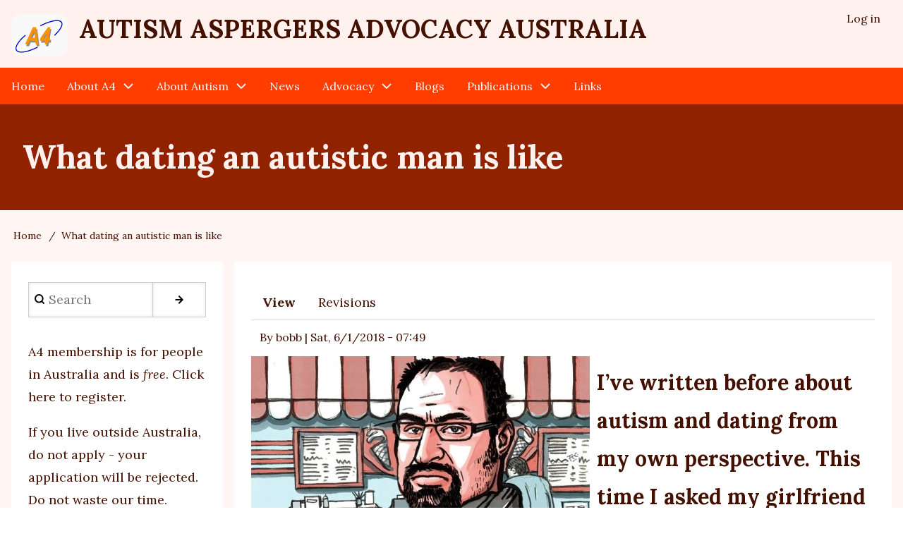

--- FILE ---
content_type: text/html; charset=UTF-8
request_url: https://a4.org.au/index.php/node/1611
body_size: 10228
content:
<!DOCTYPE html>
<html lang="en" dir="ltr" prefix="content: http://purl.org/rss/1.0/modules/content/  dc: http://purl.org/dc/terms/  foaf: http://xmlns.com/foaf/0.1/  og: http://ogp.me/ns#  rdfs: http://www.w3.org/2000/01/rdf-schema#  schema: http://schema.org/  sioc: http://rdfs.org/sioc/ns#  sioct: http://rdfs.org/sioc/types#  skos: http://www.w3.org/2004/02/skos/core#  xsd: http://www.w3.org/2001/XMLSchema# ">
  <head>
    <meta charset="utf-8" />
<meta name="Generator" content="Drupal 10 (https://www.drupal.org)" />
<meta name="MobileOptimized" content="width" />
<meta name="HandheldFriendly" content="true" />
<meta name="viewport" content="width=device-width, initial-scale=1.0" />
<link rel="icon" href="/sites/default/files/A4favicon.ico" type="image/vnd.microsoft.icon" />
<link rel="canonical" href="https://a4.org.au/index.php/node/1611" />
<link rel="shortlink" href="https://a4.org.au/index.php/node/1611" />

    <title>What dating an autistic man is like | Autism Aspergers Advocacy Australia</title>
    <link rel="stylesheet" media="all" href="/sites/default/files/css/css_Aozo9yNCzpThFRf9p6ZfpuWGqRtjDh7qPgVOBAEXfMk.css?delta=0&amp;language=en&amp;theme=drupal8_w3css_theme&amp;include=eJx9jUEKgCAQRS_k5MJNtwlrfhaMKY1l3b5wHW0-PP6Dx_uRvfRDdZPqUBZEWO4bUZhxkaTdG_6zJI1eSMst6xY-1erohZ-LGhADmd7eFmD01oJoR68w54qqtm0XEx-CB7QJRPA" />
<link rel="stylesheet" media="all" href="/sites/default/files/css/css_-4IOQeoxF2yprVrPPvqp_LnbOGCTiPgrXIL4dobwiAI.css?delta=1&amp;language=en&amp;theme=drupal8_w3css_theme&amp;include=eJx9jUEKgCAQRS_k5MJNtwlrfhaMKY1l3b5wHW0-PP6Dx_uRvfRDdZPqUBZEWO4bUZhxkaTdG_6zJI1eSMst6xY-1erohZ-LGhADmd7eFmD01oJoR68w54qqtm0XEx-CB7QJRPA" />
<link rel="stylesheet" media="all" href="https://fonts.googleapis.com/css2?family=Lora:ital,wght@0,400;0,700;1,400&amp;display=swap" />
<link rel="stylesheet" media="all" href="/sites/default/files/css/css_hSInCGj0xVN6wlduNHczHV4VEKsCJHvl-6TBTF3tLkk.css?delta=3&amp;language=en&amp;theme=drupal8_w3css_theme&amp;include=eJx9jUEKgCAQRS_k5MJNtwlrfhaMKY1l3b5wHW0-PP6Dx_uRvfRDdZPqUBZEWO4bUZhxkaTdG_6zJI1eSMst6xY-1erohZ-LGhADmd7eFmD01oJoR68w54qqtm0XEx-CB7QJRPA" />

    <script type="application/json" data-drupal-selector="drupal-settings-json">{"path":{"baseUrl":"\/index.php\/","pathPrefix":"","currentPath":"node\/1611","currentPathIsAdmin":false,"isFront":false,"currentLanguage":"en"},"pluralDelimiter":"\u0003","suppressDeprecationErrors":true,"ajaxPageState":{"libraries":"eJyFzUEOhCAMheEL0WHhxtuYaitDUoRYkOH2Y1gb3DT50y95dJaEMi912lSX_OXAluZesBcRiAk3n5uhAXQ7_14BSDxxrCSuKKC5iT_cI60T3DF4QQ8g5gT33uHYaNPMwa6obC7PVW2_nxCpCP8Bo-5gqQ","theme":"drupal8_w3css_theme","theme_token":null},"ajaxTrustedUrl":{"\/search\/node":true},"user":{"uid":0,"permissionsHash":"bcb5f4dd2106865438ac1705fcde1f349307c2e26e5a8211e2e6fa38711243ac"}}</script>
<script src="/sites/default/files/js/js_TI0YKpoIl4ePr5DKCqXBMx6yMAERW7gDybBdu8rHbyM.js?scope=header&amp;delta=0&amp;language=en&amp;theme=drupal8_w3css_theme&amp;include=eJxLKSotSMyxiC83Ti4uji_JSM1N1U-xAPN000pzcnTzCxKTM0sqdVLwKEzPyU9KzNEtLqnMycxLBwAqlR-M"></script>

  </head>
  <body class="path-node-1611 path-node page-node-type-story">
        <a href="#main-content" class="visually-hidden focusable skip-link">
      Skip to main content
    </a>
    
      <div class="dialog-off-canvas-main-canvas" data-off-canvas-main-canvas>
      <!-- Start: Page Wrapper -->
<div class="page-wrapper w3-col w3-clear w3-animate-opacity w3-text-theme ">

    <!-- Start: Header -->
  <header id="header" class="w3-col w3-clear w3-theme-l4 none Autism Aspergers Advocacy Australia" role="banner" aria-label="Site header">
    <div id="header-inner" class="w3-container header-inner none">
                  
<nav role="navigation" aria-labelledby="block-drupal8-w3css-theme-account-menu-menu" id="block-drupal8-w3css-theme-account-menu" class="settings-tray-editable" data-drupal-settingstray="editable">
            
  <h2 class="visually-hidden" id="block-drupal8-w3css-theme-account-menu-menu">User account menu</h2>
  

        


            <ul  class="ul-parent ul-parent-account" role="menubar">
    
          
                  
                      <li class="li-item li-item-account" role="none">
        <a href="/user/login" class="w3-button li-link li-link-account" role="menuitem" data-drupal-link-system-path="user/login">Log in</a>
                  </li>
      </ul>
    

  </nav>

<section id="block-drupal8-w3css-theme-branding" class="settings-tray-editable w3-block w3-block-wrapper block-system block-system-branding-block" data-drupal-settingstray="editable">
  
    
        <a href="/" title="Home" rel="home" class="w3-left w3-padding-16 site-logo">
      <img src="/sites/default/files/A4logo.svg" alt="Home" />
    </a>
  <div class="site-name-slogan">
      <h1 class="site-name w3-show-block">
      <a class="site-name-link" href="/" title="Home" rel="home">Autism Aspergers Advocacy Australia</a>
    </h1>
    </div>
</section>


          </div>
  </header>
  <!-- End: Header -->
  
    <!-- Start: Main Navigation - Horizontal -->
  <div id="main-navigation-h" class="w3-col w3-clear main-navigation-wrapper w3-theme " role="navigation" aria-label="Main Navigation" >
    <div id="main-navigation-inner-h" class="w3-row main-navigation-inner-h none">
      <div class="mobile-nav w3-hide-large w3-button w3-block w3-right-align w3-large w3-theme ">
                <svg aria-hidden="true" role="img" xmlns="http://www.w3.org/2000/svg" width="28" height="28" viewBox="0 0 24 24" fill="none" stroke="currentColor" stroke-width="2" stroke-linecap="butt" stroke-linejoin="bevel">
          <line x1="3" y1="12" x2="21" y2="12"></line>
          <line x1="3" y1="6" x2="21" y2="6"></line>
          <line x1="3" y1="18" x2="21" y2="18"></line>
        </svg>
      </div>
      
<nav role="navigation" aria-labelledby="block-drupal8-w3css-theme-main-menu-menu" id="block-drupal8-w3css-theme-main-menu" class="settings-tray-editable" data-drupal-settingstray="editable">
            
  <h2 class="visually-hidden" id="block-drupal8-w3css-theme-main-menu-menu">Main navigation</h2>
  

        


            <ul  class="ul-parent ul-parent-main" role="menubar">
    
          
                  
                      <li class="li-item li-item-main" role="none">
        <a href="/" class="w3-button li-link li-link-main" role="menuitem" data-drupal-link-system-path="&lt;front&gt;">Home</a>
                  </li>
          
                  
            <li class="li-item li-item-main li-expanded li-parent" role="none">
              
                          <a href="/abouta4" role="menuitem" aria-haspopup="true" class="w3-button link-enabled clickable-dropdown-menu-link toggle-parent" title="About A4" >About A4
          </a>
          <span class="dropdown-arrow w3-hover-over clickable-dropdown-menu-fa-down">
               <svg aria-hidden="true" role="img" xmlns="http://www.w3.org/2000/svg" width="24" height="24" viewbox="0 0 24 24" fill="none" stroke="currentColor" stroke-width="2" stroke-linecap="butt" stroke-linejoin="bevel"><path d="M6 9l6 6 6-6"/></svg>
          </span>
                                        <ul  class="ul-child ul-child-main" role="menu">
  
          
                  
                      <li class="li-item li-item-main" role="none">
        <a href="/node/7" title="A4 is ..." class="w3-button li-link li-link-main" role="menuitem" data-drupal-link-system-path="node/7">A4 is ...</a>
                  </li>
          
                  
                      <li class="li-item li-item-main" role="none">
        <a href="/visionmission" title="Vision and Mission" class="w3-button li-link li-link-main" role="menuitem" data-drupal-link-system-path="node/2">Vision and Mission</a>
                  </li>
          
                  
                      <li class="li-item li-item-main" role="none">
        <a href="/org" title="A4 Organisation and Administration" class="w3-button li-link li-link-main" role="menuitem" data-drupal-link-system-path="node/120">A4 Organisation</a>
                  </li>
          
                  
                      <li class="li-item li-item-main" role="none">
        <a href="/contact" title="Contact A4" class="w3-button li-link li-link-main" role="menuitem" data-drupal-link-system-path="node/76">Contact A4</a>
                  </li>
          
                  
                      <li class="li-item li-item-main" role="none">
        <a href="https://a4.org.au/user/register" title="Information about how to join and who is eligible. Note: membership is free." class="w3-button li-link li-link-main" role="menuitem">Join A4 - FREE</a>
                  </li>
          
                  
                      <li class="li-item li-item-main" role="none">
        <a href="/user/login" title="click here to go to the login page" class="w3-button li-link li-link-main" role="menuitem" data-drupal-link-system-path="user/login">Login</a>
                  </li>
      </ul>
    
            </li>
          
                  
            <li class="li-item li-item-main li-expanded li-parent" role="none">
              
                          <a href="/asd" role="menuitem" aria-haspopup="true" class="w3-button link-enabled clickable-dropdown-menu-link toggle-parent" title="Autism Spectrum Disorder" >About Autism
          </a>
          <span class="dropdown-arrow w3-hover-over clickable-dropdown-menu-fa-down">
               <svg aria-hidden="true" role="img" xmlns="http://www.w3.org/2000/svg" width="24" height="24" viewbox="0 0 24 24" fill="none" stroke="currentColor" stroke-width="2" stroke-linecap="butt" stroke-linejoin="bevel"><path d="M6 9l6 6 6-6"/></svg>
          </span>
                                        <ul  class="ul-child ul-child-main" role="menu">
  
          
                  
                      <li class="li-item li-item-main" role="none">
        <a href="/dsm5-asd" class="w3-button li-link li-link-main" role="menuitem" data-drupal-link-system-path="node/1568">Autism Spectrum Disorder (ASD) in the DSM-5</a>
                  </li>
          
                  
                      <li class="li-item li-item-main" role="none">
        <a href="/node/2052" class="w3-button li-link li-link-main" role="menuitem" data-drupal-link-system-path="node/2052">DSM-5 ASD severity levels</a>
                  </li>
          
                  
                      <li class="li-item li-item-main" role="none">
        <a href="/ASDformal" class="w3-button li-link li-link-main" role="menuitem" data-drupal-link-system-path="node/4">Autism Spectrum Disorder in DSMs and ICDs</a>
                  </li>
          
                  
                      <li class="li-item li-item-main" role="none">
        <a href="/node/2078" class="w3-button li-link li-link-main" role="menuitem" data-drupal-link-system-path="node/2078">What are the symptoms of autism in a 3-year-old?</a>
                  </li>
          
                  
                      <li class="li-item li-item-main" role="none">
        <a href="/node/1554" class="w3-button li-link li-link-main" role="menuitem" data-drupal-link-system-path="node/1554">treatment cost-benefit</a>
                  </li>
      </ul>
    
            </li>
          
                  
                      <li class="li-item li-item-main" role="none">
        <a href="/news" title="A list of news items" class="w3-button li-link li-link-main" role="menuitem" data-drupal-link-system-path="news">News</a>
                  </li>
          
                  
            <li class="li-item li-item-main li-expanded li-parent" role="none">
              
                          <a href="/advocacy" role="menuitem" aria-haspopup="true" class="w3-button link-enabled clickable-dropdown-menu-link toggle-parent" title="A4&#039;s advocacy and communications" >Advocacy
          </a>
          <span class="dropdown-arrow w3-hover-over clickable-dropdown-menu-fa-down">
               <svg aria-hidden="true" role="img" xmlns="http://www.w3.org/2000/svg" width="24" height="24" viewbox="0 0 24 24" fill="none" stroke="currentColor" stroke-width="2" stroke-linecap="butt" stroke-linejoin="bevel"><path d="M6 9l6 6 6-6"/></svg>
          </span>
                                        <ul  class="ul-child ul-child-main" role="menu">
  
          
                  
                      <li class="li-item li-item-main" role="none">
        <a href="/communications" title="A4&#039;s communications about autism and autistic people" class="w3-button li-link li-link-main" role="menuitem" data-drupal-link-system-path="communications">Communications</a>
                  </li>
          
                  
                      <li class="li-item li-item-main" role="none">
        <a href="/submissions" title="A list of submissions - mostly from A4" class="w3-button li-link li-link-main" role="menuitem" data-drupal-link-system-path="submissions">Submissions</a>
                  </li>
          
                  
                      <li class="li-item li-item-main" role="none">
        <a href="/nas" class="w3-button li-link li-link-main" role="menuitem" data-drupal-link-system-path="node/2569">National Autism Strategy </a>
                  </li>
      </ul>
    
            </li>
          
                  
                      <li class="li-item li-item-main" role="none">
        <a href="/blogs" title="Blogs" class="w3-button li-link li-link-main" role="menuitem" data-drupal-link-system-path="blogs">Blogs</a>
                  </li>
          
                  
            <li class="li-item li-item-main li-expanded li-parent" role="none">
              
                          <a href="/publications" role="menuitem" aria-haspopup="true" class="w3-button link-enabled clickable-dropdown-menu-link toggle-parent" title="Publications" >Publications
          </a>
          <span class="dropdown-arrow w3-hover-over clickable-dropdown-menu-fa-down">
               <svg aria-hidden="true" role="img" xmlns="http://www.w3.org/2000/svg" width="24" height="24" viewbox="0 0 24 24" fill="none" stroke="currentColor" stroke-width="2" stroke-linecap="butt" stroke-linejoin="bevel"><path d="M6 9l6 6 6-6"/></svg>
          </span>
                                        <ul  class="ul-child ul-child-main" role="menu">
  
          
                  
                      <li class="li-item li-item-main" role="none">
        <a href="https://a4.org.au/node/2550" title="A list of A4&#039;s Updates written in 2023" class="w3-button li-link li-link-main" role="menuitem">Updates 2023</a>
                  </li>
          
                  
                      <li class="li-item li-item-main" role="none">
        <a href="https://a4.org.au/updates/2022" class="w3-button li-link li-link-main" role="menuitem">Updates 2022</a>
                  </li>
          
                  
                      <li class="li-item li-item-main" role="none">
        <a href="/updates/2010" title="A4 Updates 2010" class="w3-button li-link li-link-main" role="menuitem" data-drupal-link-system-path="node/201">Updates 2010</a>
                  </li>
          
                  
                      <li class="li-item li-item-main" role="none">
        <a href="/updates/2009" title="Download the A4 Updates that were published in 2009" class="w3-button li-link li-link-main" role="menuitem" data-drupal-link-system-path="node/69">Updates 2009</a>
                  </li>
          
                  
                      <li class="li-item li-item-main" role="none">
        <a href="/updates/2008" title="A4 Updates 2008" class="w3-button li-link li-link-main" role="menuitem" data-drupal-link-system-path="node/8">Updates 2008</a>
                  </li>
          
                  
                      <li class="li-item li-item-main" role="none">
        <a href="/updates/2007" title="A4 Updates 2007" class="w3-button li-link li-link-main" role="menuitem" data-drupal-link-system-path="node/12">Updates 2007</a>
                  </li>
          
                  
                      <li class="li-item li-item-main" role="none">
        <a href="/updates" title="A4 Updates 2002-06" class="w3-button li-link li-link-main" role="menuitem" data-drupal-link-system-path="node/13">A4 Updates 2002-06</a>
                  </li>
      </ul>
    
            </li>
          
                  
                      <li class="li-item li-item-main" role="none">
        <a href="/links" title="Links" class="w3-button li-link li-link-main" role="menuitem" data-drupal-link-system-path="node/10">Links</a>
                  </li>
      </ul>
    

  </nav>


    </div>
  </div>
  <!-- End: Main Navigation - Horizontal -->
  
  
    <!-- Start: Highlighted -->
  <div id="highlighted" class="w3-col w3-clear w3-theme-l2 ">
    <div id="highlighted-inner" class="d8-fade w3-row highlighted-inner none">
      
    <div data-drupal-messages-fallback class="hidden"></div>


    </div>
  </div>
  <!-- End: Highlighted -->
  
  
    <!-- Start: Page Title -->
  <div id="page-title" class="w3-col w3-clear w3-theme-d5 none ">
    <div id="page-title-inner" class="d8-fade w3-row page-title-inner none">
      

<section id="block-drupal8-w3css-theme-page-title" class="w3-block w3-block-wrapper block-core block-page-title-block">
  
    
      
  <h1 class="page-title">
<span>What dating an autistic man is like</span>
</h1>


  </section>


    </div>
  </div>
  <!-- End: Page Title -->
  
  <!-- Start: Main -->
  <div id="main-container" class="w3-col w3-clear w3-theme-l5 ">
    <div id="main-container-inner" class="w3-row main-container-inner none">
            <!-- Breadcrumb -->
      <div class="w3-row w3-breadcrumb ">
        

<section id="block-drupal8-w3css-theme-breadcrumbs" class="settings-tray-editable w3-block w3-block-wrapper block-system block-system-breadcrumb-block" data-drupal-settingstray="editable">
  
    
        <nav class="w3-block w3-section breadcrumb" role="navigation" aria-labelledby="system-breadcrumb">
    <h2 id="system-breadcrumb" class="visually-hidden">Breadcrumb</h2>
    <ul class="w3-ul w3-small breadcrumb">
          <li>
                  <a href="/index.php/">Home</a>
              </li>
          <li>
                  What dating an autistic man is like
              </li>
        </ul>
  </nav>

  </section>


      </div>
      <!-- End: Breadcrumb -->
            <!-- Start Main Container  -->
      <div class="w3-col w3-clear w3-row-padding">
                <!-- Start Left SideBar -->
        <div class ="w3-quarter main-box main-region first-sidebar" role="complementary">
          <div class="d8-fade w3-sidebar-first w3-mobile ">
            

  
    
      <form action="/search/node" method="get" id="search-block-form" accept-charset="UTF-8" class="w3-row w3-search-block-form">
  <div class="w3-section js-form-item form-item js-form-type-search form-type-search js-form-item-keys form-item-keys form-no-label">
      <label for="edit-keys" class="visually-hidden">Search</label>
        <input title="Enter the terms you wish to search for." placeholder="Search" data-drupal-selector="edit-keys" type="search" id="edit-keys" name="keys" value="" size="15" maxlength="128" class="form-search w3-input w3-border w3-theme-border" />

        </div>
<div data-drupal-selector="edit-actions" class="form-actions w3-row element-container-wrapper js-form-wrapper form-wrapper" id="edit-actions"><input class="search-button-block button js-form-submit form-submit w3-button w3-border w3-theme-border w3-margin-top w3-margin-bottom" data-drupal-selector="edit-submit" type="submit" id="edit-submit" value="." />
</div>

</form>

  
<section id="block-membershipnotice-2" class="settings-tray-editable w3-block w3-block-wrapper block-block-content block-block-contentc8047a85-37db-4507-a374-c3dbcdaf7cf4" data-drupal-settingstray="editable">
  
    
      
            <div class="w3-row field field--name-body field--type-text-with-summary field--label-hidden w3-bar-item field__item"><p>A4 membership is for people in Australia and is <em>free</em>. <a href="https://a4.org.au/user/register">Click here to register</a>.</p>

<p>If you<em><strong>&nbsp;</strong></em>live outside Australia, do not apply -&nbsp;your application will be rejected. Do not waste our time.</p>

<p>&nbsp;</p></div>
      
  </section>

<section class="views-element-container settings-tray-editable w3-block w3-block-wrapper block-views block-views-blockcontent-recent-block-1" id="block-views-block-content-recent-block-1" data-drupal-settingstray="editable">
  
      <h2 class="w3-block-title">Recent content</h2>
    
      <div class="w3-row element-container-wrapper"><div class="w3-row view view-content-recent view-id-content_recent view-display-id-block_1 js-view-dom-id-211950db5753217f5610c11dd119b44934434f7c9dbd12fe17dea707e8b01f10">
  
    
      
      <div class="view-content">
      <div class="item-list">
  
  <ul   class="item-list w3-ul">

          <li class="w3-panel"><div class="views-field views-field-title"><span class="field-content"><a href="/node/2759" hreflang="en">Westmead&#039;s One Stop Shop responses from governments</a></span></div></li>
          <li class="w3-panel"><div class="views-field views-field-title"><span class="field-content"><a href="/node/2758" hreflang="en">urgent funding needed for Westmead&#039;s One Stop Shop for patients with profound disability</a></span></div></li>
          <li class="w3-panel"><div class="views-field views-field-title"><span class="field-content"><a href="/node/2754" hreflang="en">Thriving Kids Committee finally publishes a redacted version of A4&#039;s submission</a></span></div></li>
          <li class="w3-panel"><div class="views-field views-field-title"><span class="field-content"><a href="/node/2757" hreflang="en">Thriving Kids, the NDIS, and autism</a></span></div></li>
          <li class="w3-panel"><div class="views-field views-field-title"><span class="field-content"><a href="/node/2756" hreflang="en">NDIS overhaul must allow kids with most profound autism to retain supports</a></span></div></li>
          <li class="w3-panel"><div class="views-field views-field-title"><span class="field-content"><a href="/node/2755" hreflang="en">Letter to DSS/Health official - meeting request to discuss issues</a></span></div></li>
    
  </ul>

</div>

    </div>
  
          </div>
</div>

  </section>

<section id="block-drupal8-w3css-theme-abcautismnews" class="settings-tray-editable w3-block w3-block-wrapper block-block-content block-block-content9456a83c-05ec-4a7e-b57a-53073448642c" data-drupal-settingstray="editable">
  
      <h2 class="w3-block-title">ABC Autism News</h2>
    
      
            <div class="w3-row field field--name-body field--type-text-with-summary field--label-hidden w3-bar-item field__item"><p>The ABC has a page with links to its autism news - see <a href="https://www.abc.net.au/news/topic/autism-spectrum-disorder">https://www.abc.net.au/news/topic/autism-spectrum-disorder</a></p></div>
      
  </section>


          </div>
        </div>
        <!-- End: Left SideBar -->
                        <!-- Start: Main Content -->
        <div class="w3-threequarter main-box main-region w3css-content" role="main">
          <div class="d8-fade w3-mobile ">
            

<section id="block-drupal8-w3css-theme-local-tasks" class="settings-tray-editable w3-block w3-block-wrapper block-core block-local-tasks-block" data-drupal-settingstray="editable">
  
    
        <nav class="w3-bar w3-section tabs" role="navigation" aria-label="Tabs">
        <h2 class="visually-hidden">Primary tabs</h2>
  <ul class="w3-ul w3-bar tabs primary"><li class="is-active w3-button"><a href="/index.php/node/1611" data-drupal-link-system-path="node/1611" class="is-active" aria-current="page">View</a></li>
<li class="w3-button"><a href="/index.php/node/1611/revisions" data-drupal-link-system-path="node/1611/revisions">Revisions</a></li>
</ul>

    </nav>
  </section>

<section id="block-drupal8-w3css-theme-content" class="w3-block w3-block-wrapper block-system block-system-main-block">
  
    
      
<article data-history-node-id="1611" about="/index.php/node/1611" class="w3-row node node--type-story node--view-mode-full">

  
  <header class="w3-row node__header">
    
        

          <div class="node__meta">
              <div class="node__author-image">
          <article typeof="schema:Person" about="/user/5">
  </article>

        </div>
              <div class="node__author-info" >
          <span >
            By <span><span lang="" about="/index.php/user/5" typeof="schema:Person" property="schema:name" datatype="">bobb</span></span> | 
<span><time datetime="2018-01-06T07:49:59+11:00" title="Saturday, January 6, 2018 - 07:49">Sat, 6/1/2018 - 07:49</time>
</span>

          </span>
        </div>
        
      </div>
    
  </header>

  
  <div class="w3-row node__content">
    
      <div class="w3-row field field--name-field-image field--type-image field--label-hidden field__items">
              <div class="field__item">  <img loading="lazy" src="/sites/default/files/styles/large/public/20180106c.jpg?itok=rUI64-W8" width="480" height="324" alt="drawing: man with glasses" typeof="foaf:Image" class="w3-image image-style-large" />


</div>
          </div>
  
            <div class="w3-row field field--name-body field--type-text-with-summary field--label-hidden w3-bar-item field__item"><h2>I’ve written before about autism and dating from my own perspective. This time I asked my girlfriend to weigh in</h2>
<p><em><a href="https://www.salon.com/writer/matthew_rozsa">MATTHEW ROZSA</a></em></p>
<p>When you have an invisible disability, the first challenge is getting other people to believe you — to encourage them to express empathy for someone else. After that, though, you need to learn to listen to how your disability may negatively impact them — that is, to show the very empathy for others that you insist on receiving.</p>
<p>I've consistently <a href="http://www.matthewrozsa.com/category/aspergers-syndrome/">confronted</a> this dual task when <a href="http://www.matthewrozsa.com/category/aspergers-syndrome/">writing about being on the autism spectrum</a>, a task that can be especially sensitive (if rewarding) when discussing dating with autism. Indeed, <a href="https://www.salon.com/2013/12/06/dating_with_aspergers_partner/">my first article</a> published at Salon discussed autism and dating. That was more than four years ago. When my writing career began in 2012, I never dreamed that I would open up about being on the autism spectrum, much less delve into the vulnerable details of my personal life. Yet the subject proved popular and was cathartic to discuss, so I periodically returned to it over the years.</p>
<p>Starting on August 28, 2016, a new chapter began. On that day, I entered a long-term relationship with my current girlfriend, Charlotte.</p>
<p>It took me awhile to develop the nerve to ask her about what she has learned while dating an autistic man, with what is colloquially known as <a href="https://www.webmd.com/brain/autism/tc/aspergers-syndrome-symptoms#1">Asperger's Syndrome</a>. Before we started dating, I shared <a href="https://www.salon.com/2015/03/02/dating_with_aspergers_a_new_documentary_follows_a_lonely_aspies_search_for_love/">a pair</a> <a href="https://splinternews.com/how-someone-with-autism-views-all-your-ridiculous-datin-1793857332">of articles</a> with her that I had written on the subject. In one I reviewed a documentary about dating autistic people, and in the other I interviewed several of my exes. Now it was my turn to ask her: What advice would she give to individuals who were thinking about long-term romantic relationships with people who are on the spectrum?</p>
<p>The main thing she focused on was the difficulties that often arose in communication.</p>
<p>"I can’t dance around or fluff things," Charlotte explained. "I need to say things that I want directly, otherwise you don’t pick up on nonverbal social cues."</p>
<p>Such was the case during a recent Christmas party when I casually mentioned that John F. Kennedy might be a tad overrated as a president (although for what it's worth, <a href="https://www1.lehigh.edu/news/lasting-legacy-kennedy">I do admire much about him</a>).</p>
<p>"I warned him at Christmas about how my family is conservative and Roman Catholic," Charlotte said. "Within a few minutes, he tells the family how the Kennedys are overrated. I just looked at him, because my great-grandparents had a shrine to Jesus Christ, Mary and JFK in their home."</p>
<p>"I just shot you the look of STFU," she added.</p>
<p>The look didn't work, however, requiring Charlotte to pull me aside and suggest that I focus more on Grover Cleveland, the subject of my Masters thesis and upcoming Ph.D. dissertation.</p>
<p>Speaking of Cleveland, Charlotte pointed out that she noticed I have a tendency to focus more on the esoteric subjects that happen to be on my mind at any given moment, meaning I'm less likely to pay attention in important situations.</p>
<p>"I need to keep you focused and ask if you’re paying attention most of the time. Luckily I can tell when you are present vs. daydreaming of Grover Cleveland or other things," she explained.</p>
<p>As a result, one of the chief pieces of advice that Charlotte gave for other people who are dating autistic individuals is that they need to learn how to adapt to being involved with someone who won't always pick up on nonverbal communication cues and will struggle with other forms of basic socialization.</p>
<p>"I think you need to make sure that future partners communicate and set expectations that are reasonable and not rely on nonverbal communication for cues," Charlotte told me. "I think patience and a good sense of humor are also key as well."</p>
<p>There are also times when my struggles with empathy can be difficult for Charlotte.</p>
<p>"We were driving on the highway on a rainy and foggy night to an event we could not cancel," Charlotte told me. "The road was bad and I was nervous . . . and you start going on about how funny it would be if a truck hit us on the way to the event. As you say that, a truck became impatient and cut in front of us, almost damaging my car. You thought it was funny and at that point I said 'Matt, you need to stop talking right now.'"</p>
<p>Charlotte also made a point of identifying positive aspects of being in a relationship with an autistic man (thankfully).</p>
<p>"There is a lot of fun," Charlotte pointed out. "You often forget a filter which, although at times can be challenging, there is also a lot of funny things and jokes you tell me that you can get away with."</p>
<p>She added, "I look beyond your disability and know that you're a person. And there are things that are not going to be always 100 percent, but it's important to communicate, which is true in all relationships."</p>
<p>I think this is a valuable way of looking at things for anyone in a relationship. It's important to be open to changing one's own behaviors to be a more communicative and responsive partner, and there is nothing unreasonable about insisting on being believed, or wanting your good intentions to be accepted, when you make an honest mistake. Asking for help you when you're struggling with a problem, whether or not it's related to a disability, is also a practice everyone should embrace.</p>
<p>At the same time, it is important for those with invisible disabilities to employ empathy themselves. I did not intend to scare Charlotte with my dark jokes about traffic, or to tune her out when she gave advice about specific social situations, but that doesn't mean what I did was OK. I owed her more than just an apology; I also owed her a promise that I would learn from my mistakes to the greatest extent reasonably possible. Being disabled also doesn't absolve one of moral consequences for one's own mistakes. One of my main criticisms of the popular TV show "<a href="https://www.salon.com/2017/08/07/netflix-atypical-review/">Atypical</a>," for instance, is how the main character would behave in cruel ways toward other people but be given an implicit pass. That is not OK.</p>
<p>I'm not going to say that I have all the solutions. More than five years after I first began writing about life with autism, I still find myself asking more questions than I answer. That said, I can't imagine that encouraging people to pause and think about how the people around them must feel is ever bad advice.</p>
<p><em>from <a href="https://www.salon.com/2018/01/01/what-dating-an-autistic-man-is-like/">https://www.salon.com/2018/01/01/what-d…</a> </em></p>
</div>
      <section class="w3-row field field--name-comment-node-story field--type-comment field--label-hidden comment-wrapper">
  
  

  
</section>

  </div>

</article>

  </section>


          </div>
        </div>
        <!-- End: Main Content -->
                      </div>
      <!-- Endn: Main Container  -->
    </div>
  </div>
  <!-- End: Main -->

  
  
      <!-- Start: Footer Menu -->
  <div id="footer-menu" class="w3-col w3-clear w3-theme-d4 ">
    <div id="footer-menu-inner" class="w3-row footer-menu-inner none">
            <!-- Start: Bottom Menu -->
            <div class="d8-fade w3-container w3-center w3-mobile">
        

      </div>
      <!-- End: Bottom Menu -->
          </div>
  </div>
  <!-- End: Footer Menu -->
  
  </div>
<!-- End: Page Wrapper -->

  </div>

    
    <script src="/sites/default/files/js/js_URTW9lVEkHy88nAkK-NnYmEUS5pQN9Db3GzHsT6q0ks.js?scope=footer&amp;delta=0&amp;language=en&amp;theme=drupal8_w3css_theme&amp;include=eJxLKSotSMyxiC83Ti4uji_JSM1N1U-xAPN000pzcnTzCxKTM0sqdVLwKEzPyU9KzNEtLqnMycxLBwAqlR-M"></script>

  </body>
</html>


--- FILE ---
content_type: image/svg+xml
request_url: https://a4.org.au/sites/default/files/A4logo.svg
body_size: 1507
content:
<?xml version="1.0" encoding="UTF-8" standalone="no"?>
<svg
   xmlns:dc="http://purl.org/dc/elements/1.1/"
   xmlns:cc="http://creativecommons.org/ns#"
   xmlns:rdf="http://www.w3.org/1999/02/22-rdf-syntax-ns#"
   xmlns:svg="http://www.w3.org/2000/svg"
   xmlns="http://www.w3.org/2000/svg"
   xmlns:sodipodi="http://sodipodi.sourceforge.net/DTD/sodipodi-0.dtd"
   xmlns:inkscape="http://www.inkscape.org/namespaces/inkscape"
   sodipodi:docname="A4logo.svg"
   inkscape:version="1.0 (4035a4fb49, 2020-05-01)"
   id="svg869"
   version="1.1"
   viewBox="0 0 21.166666 15.874999"
   height="15.874999mm"
   width="21.166666mm">
  <defs
     id="defs863" />
  <sodipodi:namedview
     inkscape:window-maximized="0"
     inkscape:window-y="23"
     inkscape:window-x="190"
     inkscape:window-height="1654"
     inkscape:window-width="2007"
     showgrid="false"
     inkscape:document-rotation="0"
     inkscape:current-layer="g852"
     inkscape:document-units="mm"
     inkscape:cy="55.010423"
     inkscape:cx="55.986455"
     inkscape:zoom="9.9999997"
     inkscape:pageshadow="2"
     inkscape:pageopacity="0.0"
     borderopacity="1.0"
     bordercolor="#666666"
     pagecolor="#ffffff"
     id="base" />
  <metadata
     id="metadata866">
    <rdf:RDF>
      <cc:Work
         rdf:about="">
        <dc:format>image/svg+xml</dc:format>
        <dc:type
           rdf:resource="http://purl.org/dc/dcmitype/StillImage" />
        <dc:title />
      </cc:Work>
    </rdf:RDF>
  </metadata>
  <g
     transform="translate(37.000316,-102.79996)"
     id="layer1"
     inkscape:groupmode="layer"
     inkscape:label="Layer 1">
    <g
       id="layer1-2"
       transform="matrix(0.26458333,0,0,0.28095872,-48.685629,-46.447444)">
      <g
         transform="matrix(4.1290523,0,0,3.8891984,-17.7198,-659.34927)"
         id="g852">
        <g
           id="g860"
           transform="matrix(0.85924452,0,0,0.89538412,2.1095931,32.024888)">
          <rect
             rx="4.6499777"
             ry="3.583617"
             style="fill:#f9f9f9;fill-opacity:1;fill-rule:nonzero;stroke:none;stroke-width:0.346502;stroke-linecap:round;stroke-miterlimit:4;stroke-dasharray:none;stroke-dashoffset:0;stroke-opacity:1"
             id="rect4724"
             width="22.548769"
             height="16.225636"
             x="14.987643"
             y="306.11884" />
          <g
             inkscape:export-ydpi="95.999992"
             inkscape:export-xdpi="95.999992"
             aria-label="A4"
             transform="matrix(0.0650231,0,0,0.07649771,17.040875,288.27648)"
             id="flowRoot3336"
             style="font-style:italic;font-variant:normal;font-weight:bold;font-stretch:normal;font-size:120px;line-height:125%;font-family:Arial;-inkscape-font-specification:'Arial Bold Italic';letter-spacing:0px;word-spacing:0px;fill:#939083;fill-opacity:1;stroke:none;stroke-width:1px;stroke-linecap:butt;stroke-linejoin:miter;stroke-opacity:1">
            <path
               d="M 121.9082,375.14912 H 87.865234 l -10.3125,18.98438 H 59.388672 l 48.574218,-85.89844 h 19.62891 l 13.94531,85.89844 H 124.7793 Z m -2.16797,-14.29687 -4.98046,-34.57031 -20.742192,34.57031 z"
               style="font-style:italic;font-variant:normal;font-weight:bold;font-stretch:normal;font-size:120px;font-family:Arial;-inkscape-font-specification:'Arial Bold Italic';fill:#939083;fill-opacity:1"
               id="path850" />
            <path
               d="m 184.54492,376.61397 h -33.80859 l 2.92969,-14.0625 46.46484,-54.31641 h 14.53125 l -11.30859,54.08203 h 10.42968 l -2.98828,14.29688 h -10.42969 l -3.6914,17.51953 h -15.82031 z m 2.98828,-14.29688 5.56641,-26.77734 -22.67578,26.77734 z"
               style="font-style:italic;font-variant:normal;font-weight:bold;font-stretch:normal;font-size:120px;font-family:Arial;-inkscape-font-specification:'Arial Bold Italic';fill:#939083;fill-opacity:1"
               id="path852" />
          </g>
          <path
             inkscape:export-ydpi="95.999992"
             inkscape:export-xdpi="95.999992"
             style="opacity:1;fill:none;fill-opacity:1;stroke:#0000cc;stroke-width:0.3692;stroke-linecap:round;stroke-miterlimit:4;stroke-dasharray:none;stroke-dashoffset:0;stroke-opacity:1"
             id="path4468"
             d="m 26.730873,310.51819 a 3.3016927,10.479744 59.620001 0 1 7.994824,-1.58253 3.3016927,10.479744 59.620001 0 1 -2.384807,5.2186" />
          <path
             inkscape:export-ydpi="95.999992"
             inkscape:export-xdpi="95.999992"
             style="opacity:1;fill:none;fill-opacity:1;stroke:#0000cc;stroke-width:0.36722;stroke-linecap:round;stroke-miterlimit:4;stroke-dasharray:none;stroke-dashoffset:0;stroke-opacity:1"
             id="path4470"
             d="m 25.409987,318.83143 a 3.4238534,10.480743 59.608153 0 1 -8.176995,1.35344 3.4238534,10.480743 59.608153 0 1 3.27,-5.87116" />
          <g
             inkscape:export-ydpi="95.999992"
             inkscape:export-xdpi="95.999992"
             aria-label="A4"
             transform="matrix(0.0650231,0,0,0.07649771,16.615229,287.54096)"
             id="flowRoot4746"
             style="font-style:italic;font-variant:normal;font-weight:bold;font-stretch:normal;font-size:120px;line-height:125%;font-family:Arial;-inkscape-font-specification:'Arial Bold Italic';letter-spacing:0px;word-spacing:0px;fill:#000000;fill-opacity:1;stroke:none;stroke-width:1px;stroke-linecap:butt;stroke-linejoin:miter;stroke-opacity:1">
            <path
               d="M 121.9082,375.14912 H 87.865234 l -10.3125,18.98438 H 59.388672 l 48.574218,-85.89844 h 19.62891 l 13.94531,85.89844 H 124.7793 Z m -2.16797,-14.29687 -4.98046,-34.57031 -20.742192,34.57031 z"
               style="font-style:italic;font-variant:normal;font-weight:bold;font-stretch:normal;font-size:120px;font-family:Arial;-inkscape-font-specification:'Arial Bold Italic';fill:#ff9000;fill-opacity:1"
               id="path845" />
            <path
               d="m 184.54492,376.61397 h -33.80859 l 2.92969,-14.0625 46.46484,-54.31641 h 14.53125 l -11.30859,54.08203 h 10.42968 l -2.98828,14.29688 h -10.42969 l -3.6914,17.51953 h -15.82031 z m 2.98828,-14.29688 5.56641,-26.77734 -22.67578,26.77734 z"
               style="font-style:italic;font-variant:normal;font-weight:bold;font-stretch:normal;font-size:120px;font-family:Arial;-inkscape-font-specification:'Arial Bold Italic';fill:#ff9000;fill-opacity:1"
               id="path847" />
          </g>
        </g>
      </g>
    </g>
  </g>
</svg>
